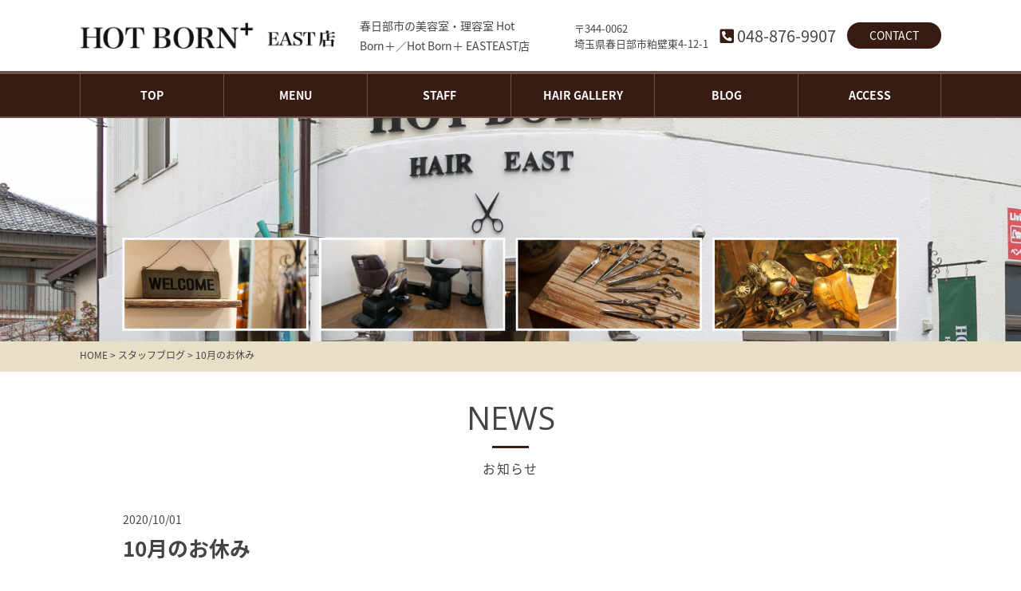

--- FILE ---
content_type: text/html; charset=UTF-8
request_url: https://hotborn-plus.com/10%E6%9C%88%E3%81%AE%E3%81%8A%E4%BC%91%E3%81%BF/
body_size: 7345
content:
<!DOCTYPE html>
<html dir="ltr" lang="ja">
<head>
<meta charset="UTF-8">
<meta name="viewport" content="width=device-width, user-scalable=yes, maximum-scale=1.0, minimum-scale=1.0">
<meta name="format-detection" content="telephone=no">

<link rel="icon" type="image/vnd.microsoft.icon" href="https://hotborn-plus.com/wp-content/themes/sk/assets/images/common/favicon.ico">
<link rel="apple-touch-icon" href="https://hotborn-plus.com/wp-content/themes/sk/assets/images/common/touchicon.png">
<link rel="stylesheet" href="https://hotborn-plus.com/wp-content/themes/sk/assets/css/base.css">
<link rel="stylesheet" href="https://hotborn-plus.com/wp-content/themes/sk/assets/css/layout.css">
<link rel="stylesheet" href="https://hotborn-plus.com/wp-content/themes/sk/assets/css/lightbox.css">
<title>10月のお休み | 春日部で、美容室 理容室 Hot Born+ - HotBorn+EAST店</title>

		<!-- All in One SEO 4.9.1.1 - aioseo.com -->
	<meta name="description" content="10月のお休み 5日(月） 12日(月）13日(火） 19日(月）20日(火） 26日(月） です。 お待ちし" />
	<meta name="robots" content="max-image-preview:large" />
	<meta name="author" content="hotborn"/>
	<link rel="canonical" href="https://hotborn-plus.com/10%e6%9c%88%e3%81%ae%e3%81%8a%e4%bc%91%e3%81%bf/" />
	<meta name="generator" content="All in One SEO (AIOSEO) 4.9.1.1" />
		<script type="application/ld+json" class="aioseo-schema">
			{"@context":"https:\/\/schema.org","@graph":[{"@type":"Article","@id":"https:\/\/hotborn-plus.com\/10%e6%9c%88%e3%81%ae%e3%81%8a%e4%bc%91%e3%81%bf\/#article","name":"10\u6708\u306e\u304a\u4f11\u307f | \u6625\u65e5\u90e8\u3067\u3001\u7f8e\u5bb9\u5ba4 \u7406\u5bb9\u5ba4 Hot Born+ - HotBorn+EAST\u5e97","headline":"10\u6708\u306e\u304a\u4f11\u307f","author":{"@id":"https:\/\/hotborn-plus.com\/author\/hotborn\/#author"},"publisher":{"@id":"https:\/\/hotborn-plus.com\/#organization"},"datePublished":"2020-10-01T20:03:05+09:00","dateModified":"2020-10-01T20:03:05+09:00","inLanguage":"ja","mainEntityOfPage":{"@id":"https:\/\/hotborn-plus.com\/10%e6%9c%88%e3%81%ae%e3%81%8a%e4%bc%91%e3%81%bf\/#webpage"},"isPartOf":{"@id":"https:\/\/hotborn-plus.com\/10%e6%9c%88%e3%81%ae%e3%81%8a%e4%bc%91%e3%81%bf\/#webpage"},"articleSection":"\u30b9\u30bf\u30c3\u30d5\u30d6\u30ed\u30b0, \u30cb\u30e5\u30fc\u30b9"},{"@type":"BreadcrumbList","@id":"https:\/\/hotborn-plus.com\/10%e6%9c%88%e3%81%ae%e3%81%8a%e4%bc%91%e3%81%bf\/#breadcrumblist","itemListElement":[{"@type":"ListItem","@id":"https:\/\/hotborn-plus.com#listItem","position":1,"name":"\u30db\u30fc\u30e0","item":"https:\/\/hotborn-plus.com","nextItem":{"@type":"ListItem","@id":"https:\/\/hotborn-plus.com\/category\/blog\/#listItem","name":"\u30b9\u30bf\u30c3\u30d5\u30d6\u30ed\u30b0"}},{"@type":"ListItem","@id":"https:\/\/hotborn-plus.com\/category\/blog\/#listItem","position":2,"name":"\u30b9\u30bf\u30c3\u30d5\u30d6\u30ed\u30b0","item":"https:\/\/hotborn-plus.com\/category\/blog\/","nextItem":{"@type":"ListItem","@id":"https:\/\/hotborn-plus.com\/10%e6%9c%88%e3%81%ae%e3%81%8a%e4%bc%91%e3%81%bf\/#listItem","name":"10\u6708\u306e\u304a\u4f11\u307f"},"previousItem":{"@type":"ListItem","@id":"https:\/\/hotborn-plus.com#listItem","name":"\u30db\u30fc\u30e0"}},{"@type":"ListItem","@id":"https:\/\/hotborn-plus.com\/10%e6%9c%88%e3%81%ae%e3%81%8a%e4%bc%91%e3%81%bf\/#listItem","position":3,"name":"10\u6708\u306e\u304a\u4f11\u307f","previousItem":{"@type":"ListItem","@id":"https:\/\/hotborn-plus.com\/category\/blog\/#listItem","name":"\u30b9\u30bf\u30c3\u30d5\u30d6\u30ed\u30b0"}}]},{"@type":"Organization","@id":"https:\/\/hotborn-plus.com\/#organization","name":"\u6625\u65e5\u90e8\u3067\u3001\u7f8e\u5bb9\u5ba4 \u7406\u5bb9\u5ba4 Hot Born+ - HotBorn+EAST\u5e97","description":"\u6625\u65e5\u90e8\u5e02\u4e0a\u86ed\u7530\u3067\u7f8e\u5bb9\u5ba4\u3001\u7406\u5bb9\u5ba4\u3092\u304a\u63a2\u3057\u306e\u65b9\u306f\u3001Hot Born+\uff08\u30db\u30c3\u30c8\u30dc\u30fc\u30f3\u30d7\u30e9\u30b9\uff09\u306b\u304a\u8d8a\u3057\u4e0b\u3055\u3044\u3002\u9ad8\u3044\u6280\u8853\u3067\u304a\u5ba2\u69d8\u306b\u5408\u3063\u305f\u30ab\u30c3\u30c8\u3001\u30c8\u30ea\u30fc\u30c8\u30e1\u30f3\u30c8\u3001\u30a8\u30af\u30b9\u30c6\u306a\u3069\u3067\u3054\u8981\u671b\u306b\u304a\u5fdc\u3048\u3057\u307e\u3059\u3002\u304a\u5ba2\u69d8\u304c\u3001\u3088\u308a\u201c\u30ab\u30c3\u30b3\u826f\u304f\u201d\u305d\u3057\u3066\u3088\u308a\u201c\u7f8e\u3057\u304f\u201d\u7537\u6027\u3001\u5973\u6027\u3069\u3061\u3089\u306b\u3082\u559c\u3093\u3067\u9802\u3051\u308b\u304a\u5e97\u3092\u76ee\u6307\u3057\u65e5\u3005\u52aa\u529b\u3057\u3066\u3044\u307e\u3059\u3002","url":"https:\/\/hotborn-plus.com\/"},{"@type":"Person","@id":"https:\/\/hotborn-plus.com\/author\/hotborn\/#author","url":"https:\/\/hotborn-plus.com\/author\/hotborn\/","name":"hotborn","image":{"@type":"ImageObject","@id":"https:\/\/hotborn-plus.com\/10%e6%9c%88%e3%81%ae%e3%81%8a%e4%bc%91%e3%81%bf\/#authorImage","url":"https:\/\/secure.gravatar.com\/avatar\/50b9cc1fb0d185156ca4aa1ed5eac70b82617c51200cd204e6664b06807c65b8?s=96&d=mm&r=g","width":96,"height":96,"caption":"hotborn"}},{"@type":"WebPage","@id":"https:\/\/hotborn-plus.com\/10%e6%9c%88%e3%81%ae%e3%81%8a%e4%bc%91%e3%81%bf\/#webpage","url":"https:\/\/hotborn-plus.com\/10%e6%9c%88%e3%81%ae%e3%81%8a%e4%bc%91%e3%81%bf\/","name":"10\u6708\u306e\u304a\u4f11\u307f | \u6625\u65e5\u90e8\u3067\u3001\u7f8e\u5bb9\u5ba4 \u7406\u5bb9\u5ba4 Hot Born+ - HotBorn+EAST\u5e97","description":"10\u6708\u306e\u304a\u4f11\u307f 5\u65e5(\u6708\uff09 12\u65e5(\u6708\uff0913\u65e5(\u706b\uff09 19\u65e5(\u6708\uff0920\u65e5(\u706b\uff09 26\u65e5(\u6708\uff09 \u3067\u3059\u3002 \u304a\u5f85\u3061\u3057","inLanguage":"ja","isPartOf":{"@id":"https:\/\/hotborn-plus.com\/#website"},"breadcrumb":{"@id":"https:\/\/hotborn-plus.com\/10%e6%9c%88%e3%81%ae%e3%81%8a%e4%bc%91%e3%81%bf\/#breadcrumblist"},"author":{"@id":"https:\/\/hotborn-plus.com\/author\/hotborn\/#author"},"creator":{"@id":"https:\/\/hotborn-plus.com\/author\/hotborn\/#author"},"datePublished":"2020-10-01T20:03:05+09:00","dateModified":"2020-10-01T20:03:05+09:00"},{"@type":"WebSite","@id":"https:\/\/hotborn-plus.com\/#website","url":"https:\/\/hotborn-plus.com\/","name":"\u6625\u65e5\u90e8\u3067\u3001\u7f8e\u5bb9\u5ba4\u3000 \u7406\u5bb9\u5ba4 Hot Born+ - HotBorn+EAST\u5e97","description":"\u6625\u65e5\u90e8\u5e02\u4e0a\u86ed\u7530\u3067\u7f8e\u5bb9\u5ba4\u3001\u7406\u5bb9\u5ba4\u3092\u304a\u63a2\u3057\u306e\u65b9\u306f\u3001Hot Born+\uff08\u30db\u30c3\u30c8\u30dc\u30fc\u30f3\u30d7\u30e9\u30b9\uff09\u306b\u304a\u8d8a\u3057\u4e0b\u3055\u3044\u3002\u9ad8\u3044\u6280\u8853\u3067\u304a\u5ba2\u69d8\u306b\u5408\u3063\u305f\u30ab\u30c3\u30c8\u3001\u30c8\u30ea\u30fc\u30c8\u30e1\u30f3\u30c8\u3001\u30a8\u30af\u30b9\u30c6\u306a\u3069\u3067\u3054\u8981\u671b\u306b\u304a\u5fdc\u3048\u3057\u307e\u3059\u3002\u304a\u5ba2\u69d8\u304c\u3001\u3088\u308a\u201c\u30ab\u30c3\u30b3\u826f\u304f\u201d\u305d\u3057\u3066\u3088\u308a\u201c\u7f8e\u3057\u304f\u201d\u7537\u6027\u3001\u5973\u6027\u3069\u3061\u3089\u306b\u3082\u559c\u3093\u3067\u9802\u3051\u308b\u304a\u5e97\u3092\u76ee\u6307\u3057\u65e5\u3005\u52aa\u529b\u3057\u3066\u3044\u307e\u3059\u3002","inLanguage":"ja","publisher":{"@id":"https:\/\/hotborn-plus.com\/#organization"}}]}
		</script>
		<!-- All in One SEO -->

<link rel="alternate" title="oEmbed (JSON)" type="application/json+oembed" href="https://hotborn-plus.com/wp-json/oembed/1.0/embed?url=https%3A%2F%2Fhotborn-plus.com%2F10%25e6%259c%2588%25e3%2581%25ae%25e3%2581%258a%25e4%25bc%2591%25e3%2581%25bf%2F" />
<link rel="alternate" title="oEmbed (XML)" type="text/xml+oembed" href="https://hotborn-plus.com/wp-json/oembed/1.0/embed?url=https%3A%2F%2Fhotborn-plus.com%2F10%25e6%259c%2588%25e3%2581%25ae%25e3%2581%258a%25e4%25bc%2591%25e3%2581%25bf%2F&#038;format=xml" />
<style id='wp-img-auto-sizes-contain-inline-css' type='text/css'>
img:is([sizes=auto i],[sizes^="auto," i]){contain-intrinsic-size:3000px 1500px}
/*# sourceURL=wp-img-auto-sizes-contain-inline-css */
</style>
<style id='wp-block-library-inline-css' type='text/css'>
:root{--wp-block-synced-color:#7a00df;--wp-block-synced-color--rgb:122,0,223;--wp-bound-block-color:var(--wp-block-synced-color);--wp-editor-canvas-background:#ddd;--wp-admin-theme-color:#007cba;--wp-admin-theme-color--rgb:0,124,186;--wp-admin-theme-color-darker-10:#006ba1;--wp-admin-theme-color-darker-10--rgb:0,107,160.5;--wp-admin-theme-color-darker-20:#005a87;--wp-admin-theme-color-darker-20--rgb:0,90,135;--wp-admin-border-width-focus:2px}@media (min-resolution:192dpi){:root{--wp-admin-border-width-focus:1.5px}}.wp-element-button{cursor:pointer}:root .has-very-light-gray-background-color{background-color:#eee}:root .has-very-dark-gray-background-color{background-color:#313131}:root .has-very-light-gray-color{color:#eee}:root .has-very-dark-gray-color{color:#313131}:root .has-vivid-green-cyan-to-vivid-cyan-blue-gradient-background{background:linear-gradient(135deg,#00d084,#0693e3)}:root .has-purple-crush-gradient-background{background:linear-gradient(135deg,#34e2e4,#4721fb 50%,#ab1dfe)}:root .has-hazy-dawn-gradient-background{background:linear-gradient(135deg,#faaca8,#dad0ec)}:root .has-subdued-olive-gradient-background{background:linear-gradient(135deg,#fafae1,#67a671)}:root .has-atomic-cream-gradient-background{background:linear-gradient(135deg,#fdd79a,#004a59)}:root .has-nightshade-gradient-background{background:linear-gradient(135deg,#330968,#31cdcf)}:root .has-midnight-gradient-background{background:linear-gradient(135deg,#020381,#2874fc)}:root{--wp--preset--font-size--normal:16px;--wp--preset--font-size--huge:42px}.has-regular-font-size{font-size:1em}.has-larger-font-size{font-size:2.625em}.has-normal-font-size{font-size:var(--wp--preset--font-size--normal)}.has-huge-font-size{font-size:var(--wp--preset--font-size--huge)}.has-text-align-center{text-align:center}.has-text-align-left{text-align:left}.has-text-align-right{text-align:right}.has-fit-text{white-space:nowrap!important}#end-resizable-editor-section{display:none}.aligncenter{clear:both}.items-justified-left{justify-content:flex-start}.items-justified-center{justify-content:center}.items-justified-right{justify-content:flex-end}.items-justified-space-between{justify-content:space-between}.screen-reader-text{border:0;clip-path:inset(50%);height:1px;margin:-1px;overflow:hidden;padding:0;position:absolute;width:1px;word-wrap:normal!important}.screen-reader-text:focus{background-color:#ddd;clip-path:none;color:#444;display:block;font-size:1em;height:auto;left:5px;line-height:normal;padding:15px 23px 14px;text-decoration:none;top:5px;width:auto;z-index:100000}html :where(.has-border-color){border-style:solid}html :where([style*=border-top-color]){border-top-style:solid}html :where([style*=border-right-color]){border-right-style:solid}html :where([style*=border-bottom-color]){border-bottom-style:solid}html :where([style*=border-left-color]){border-left-style:solid}html :where([style*=border-width]){border-style:solid}html :where([style*=border-top-width]){border-top-style:solid}html :where([style*=border-right-width]){border-right-style:solid}html :where([style*=border-bottom-width]){border-bottom-style:solid}html :where([style*=border-left-width]){border-left-style:solid}html :where(img[class*=wp-image-]){height:auto;max-width:100%}:where(figure){margin:0 0 1em}html :where(.is-position-sticky){--wp-admin--admin-bar--position-offset:var(--wp-admin--admin-bar--height,0px)}@media screen and (max-width:600px){html :where(.is-position-sticky){--wp-admin--admin-bar--position-offset:0px}}

/*# sourceURL=wp-block-library-inline-css */
</style><style id='global-styles-inline-css' type='text/css'>
:root{--wp--preset--aspect-ratio--square: 1;--wp--preset--aspect-ratio--4-3: 4/3;--wp--preset--aspect-ratio--3-4: 3/4;--wp--preset--aspect-ratio--3-2: 3/2;--wp--preset--aspect-ratio--2-3: 2/3;--wp--preset--aspect-ratio--16-9: 16/9;--wp--preset--aspect-ratio--9-16: 9/16;--wp--preset--color--black: #000000;--wp--preset--color--cyan-bluish-gray: #abb8c3;--wp--preset--color--white: #ffffff;--wp--preset--color--pale-pink: #f78da7;--wp--preset--color--vivid-red: #cf2e2e;--wp--preset--color--luminous-vivid-orange: #ff6900;--wp--preset--color--luminous-vivid-amber: #fcb900;--wp--preset--color--light-green-cyan: #7bdcb5;--wp--preset--color--vivid-green-cyan: #00d084;--wp--preset--color--pale-cyan-blue: #8ed1fc;--wp--preset--color--vivid-cyan-blue: #0693e3;--wp--preset--color--vivid-purple: #9b51e0;--wp--preset--gradient--vivid-cyan-blue-to-vivid-purple: linear-gradient(135deg,rgb(6,147,227) 0%,rgb(155,81,224) 100%);--wp--preset--gradient--light-green-cyan-to-vivid-green-cyan: linear-gradient(135deg,rgb(122,220,180) 0%,rgb(0,208,130) 100%);--wp--preset--gradient--luminous-vivid-amber-to-luminous-vivid-orange: linear-gradient(135deg,rgb(252,185,0) 0%,rgb(255,105,0) 100%);--wp--preset--gradient--luminous-vivid-orange-to-vivid-red: linear-gradient(135deg,rgb(255,105,0) 0%,rgb(207,46,46) 100%);--wp--preset--gradient--very-light-gray-to-cyan-bluish-gray: linear-gradient(135deg,rgb(238,238,238) 0%,rgb(169,184,195) 100%);--wp--preset--gradient--cool-to-warm-spectrum: linear-gradient(135deg,rgb(74,234,220) 0%,rgb(151,120,209) 20%,rgb(207,42,186) 40%,rgb(238,44,130) 60%,rgb(251,105,98) 80%,rgb(254,248,76) 100%);--wp--preset--gradient--blush-light-purple: linear-gradient(135deg,rgb(255,206,236) 0%,rgb(152,150,240) 100%);--wp--preset--gradient--blush-bordeaux: linear-gradient(135deg,rgb(254,205,165) 0%,rgb(254,45,45) 50%,rgb(107,0,62) 100%);--wp--preset--gradient--luminous-dusk: linear-gradient(135deg,rgb(255,203,112) 0%,rgb(199,81,192) 50%,rgb(65,88,208) 100%);--wp--preset--gradient--pale-ocean: linear-gradient(135deg,rgb(255,245,203) 0%,rgb(182,227,212) 50%,rgb(51,167,181) 100%);--wp--preset--gradient--electric-grass: linear-gradient(135deg,rgb(202,248,128) 0%,rgb(113,206,126) 100%);--wp--preset--gradient--midnight: linear-gradient(135deg,rgb(2,3,129) 0%,rgb(40,116,252) 100%);--wp--preset--font-size--small: 13px;--wp--preset--font-size--medium: 20px;--wp--preset--font-size--large: 36px;--wp--preset--font-size--x-large: 42px;--wp--preset--spacing--20: 0.44rem;--wp--preset--spacing--30: 0.67rem;--wp--preset--spacing--40: 1rem;--wp--preset--spacing--50: 1.5rem;--wp--preset--spacing--60: 2.25rem;--wp--preset--spacing--70: 3.38rem;--wp--preset--spacing--80: 5.06rem;--wp--preset--shadow--natural: 6px 6px 9px rgba(0, 0, 0, 0.2);--wp--preset--shadow--deep: 12px 12px 50px rgba(0, 0, 0, 0.4);--wp--preset--shadow--sharp: 6px 6px 0px rgba(0, 0, 0, 0.2);--wp--preset--shadow--outlined: 6px 6px 0px -3px rgb(255, 255, 255), 6px 6px rgb(0, 0, 0);--wp--preset--shadow--crisp: 6px 6px 0px rgb(0, 0, 0);}:where(.is-layout-flex){gap: 0.5em;}:where(.is-layout-grid){gap: 0.5em;}body .is-layout-flex{display: flex;}.is-layout-flex{flex-wrap: wrap;align-items: center;}.is-layout-flex > :is(*, div){margin: 0;}body .is-layout-grid{display: grid;}.is-layout-grid > :is(*, div){margin: 0;}:where(.wp-block-columns.is-layout-flex){gap: 2em;}:where(.wp-block-columns.is-layout-grid){gap: 2em;}:where(.wp-block-post-template.is-layout-flex){gap: 1.25em;}:where(.wp-block-post-template.is-layout-grid){gap: 1.25em;}.has-black-color{color: var(--wp--preset--color--black) !important;}.has-cyan-bluish-gray-color{color: var(--wp--preset--color--cyan-bluish-gray) !important;}.has-white-color{color: var(--wp--preset--color--white) !important;}.has-pale-pink-color{color: var(--wp--preset--color--pale-pink) !important;}.has-vivid-red-color{color: var(--wp--preset--color--vivid-red) !important;}.has-luminous-vivid-orange-color{color: var(--wp--preset--color--luminous-vivid-orange) !important;}.has-luminous-vivid-amber-color{color: var(--wp--preset--color--luminous-vivid-amber) !important;}.has-light-green-cyan-color{color: var(--wp--preset--color--light-green-cyan) !important;}.has-vivid-green-cyan-color{color: var(--wp--preset--color--vivid-green-cyan) !important;}.has-pale-cyan-blue-color{color: var(--wp--preset--color--pale-cyan-blue) !important;}.has-vivid-cyan-blue-color{color: var(--wp--preset--color--vivid-cyan-blue) !important;}.has-vivid-purple-color{color: var(--wp--preset--color--vivid-purple) !important;}.has-black-background-color{background-color: var(--wp--preset--color--black) !important;}.has-cyan-bluish-gray-background-color{background-color: var(--wp--preset--color--cyan-bluish-gray) !important;}.has-white-background-color{background-color: var(--wp--preset--color--white) !important;}.has-pale-pink-background-color{background-color: var(--wp--preset--color--pale-pink) !important;}.has-vivid-red-background-color{background-color: var(--wp--preset--color--vivid-red) !important;}.has-luminous-vivid-orange-background-color{background-color: var(--wp--preset--color--luminous-vivid-orange) !important;}.has-luminous-vivid-amber-background-color{background-color: var(--wp--preset--color--luminous-vivid-amber) !important;}.has-light-green-cyan-background-color{background-color: var(--wp--preset--color--light-green-cyan) !important;}.has-vivid-green-cyan-background-color{background-color: var(--wp--preset--color--vivid-green-cyan) !important;}.has-pale-cyan-blue-background-color{background-color: var(--wp--preset--color--pale-cyan-blue) !important;}.has-vivid-cyan-blue-background-color{background-color: var(--wp--preset--color--vivid-cyan-blue) !important;}.has-vivid-purple-background-color{background-color: var(--wp--preset--color--vivid-purple) !important;}.has-black-border-color{border-color: var(--wp--preset--color--black) !important;}.has-cyan-bluish-gray-border-color{border-color: var(--wp--preset--color--cyan-bluish-gray) !important;}.has-white-border-color{border-color: var(--wp--preset--color--white) !important;}.has-pale-pink-border-color{border-color: var(--wp--preset--color--pale-pink) !important;}.has-vivid-red-border-color{border-color: var(--wp--preset--color--vivid-red) !important;}.has-luminous-vivid-orange-border-color{border-color: var(--wp--preset--color--luminous-vivid-orange) !important;}.has-luminous-vivid-amber-border-color{border-color: var(--wp--preset--color--luminous-vivid-amber) !important;}.has-light-green-cyan-border-color{border-color: var(--wp--preset--color--light-green-cyan) !important;}.has-vivid-green-cyan-border-color{border-color: var(--wp--preset--color--vivid-green-cyan) !important;}.has-pale-cyan-blue-border-color{border-color: var(--wp--preset--color--pale-cyan-blue) !important;}.has-vivid-cyan-blue-border-color{border-color: var(--wp--preset--color--vivid-cyan-blue) !important;}.has-vivid-purple-border-color{border-color: var(--wp--preset--color--vivid-purple) !important;}.has-vivid-cyan-blue-to-vivid-purple-gradient-background{background: var(--wp--preset--gradient--vivid-cyan-blue-to-vivid-purple) !important;}.has-light-green-cyan-to-vivid-green-cyan-gradient-background{background: var(--wp--preset--gradient--light-green-cyan-to-vivid-green-cyan) !important;}.has-luminous-vivid-amber-to-luminous-vivid-orange-gradient-background{background: var(--wp--preset--gradient--luminous-vivid-amber-to-luminous-vivid-orange) !important;}.has-luminous-vivid-orange-to-vivid-red-gradient-background{background: var(--wp--preset--gradient--luminous-vivid-orange-to-vivid-red) !important;}.has-very-light-gray-to-cyan-bluish-gray-gradient-background{background: var(--wp--preset--gradient--very-light-gray-to-cyan-bluish-gray) !important;}.has-cool-to-warm-spectrum-gradient-background{background: var(--wp--preset--gradient--cool-to-warm-spectrum) !important;}.has-blush-light-purple-gradient-background{background: var(--wp--preset--gradient--blush-light-purple) !important;}.has-blush-bordeaux-gradient-background{background: var(--wp--preset--gradient--blush-bordeaux) !important;}.has-luminous-dusk-gradient-background{background: var(--wp--preset--gradient--luminous-dusk) !important;}.has-pale-ocean-gradient-background{background: var(--wp--preset--gradient--pale-ocean) !important;}.has-electric-grass-gradient-background{background: var(--wp--preset--gradient--electric-grass) !important;}.has-midnight-gradient-background{background: var(--wp--preset--gradient--midnight) !important;}.has-small-font-size{font-size: var(--wp--preset--font-size--small) !important;}.has-medium-font-size{font-size: var(--wp--preset--font-size--medium) !important;}.has-large-font-size{font-size: var(--wp--preset--font-size--large) !important;}.has-x-large-font-size{font-size: var(--wp--preset--font-size--x-large) !important;}
/*# sourceURL=global-styles-inline-css */
</style>

<style id='classic-theme-styles-inline-css' type='text/css'>
/*! This file is auto-generated */
.wp-block-button__link{color:#fff;background-color:#32373c;border-radius:9999px;box-shadow:none;text-decoration:none;padding:calc(.667em + 2px) calc(1.333em + 2px);font-size:1.125em}.wp-block-file__button{background:#32373c;color:#fff;text-decoration:none}
/*# sourceURL=/wp-includes/css/classic-themes.min.css */
</style>
<link rel="https://api.w.org/" href="https://hotborn-plus.com/wp-json/" /><link rel="alternate" title="JSON" type="application/json" href="https://hotborn-plus.com/wp-json/wp/v2/posts/697" /><link rel="apple-touch-icon" sizes="144x144" href="/wp-content/uploads/fbrfg/apple-touch-icon.png">
<link rel="icon" type="image/png" sizes="32x32" href="/wp-content/uploads/fbrfg/favicon-32x32.png">
<link rel="icon" type="image/png" sizes="16x16" href="/wp-content/uploads/fbrfg/favicon-16x16.png">
<link rel="manifest" href="/wp-content/uploads/fbrfg/site.webmanifest">
<link rel="mask-icon" href="/wp-content/uploads/fbrfg/safari-pinned-tab.svg" color="#5bbad5">
<link rel="shortcut icon" href="/wp-content/uploads/fbrfg/favicon.ico">
<meta name="msapplication-TileColor" content="#da532c">
<meta name="msapplication-config" content="/wp-content/uploads/fbrfg/browserconfig.xml">
<meta name="theme-color" content="#ffffff"></head>
<body id="Top" class="wp-singular post-template-default single single-post postid-697 single-format-standard wp-theme-sk">
<div class="wrapper">

<header class="cmn-header">
  <div class="header-contents flexbox layout-type01">
    <div class="header-logo"><a href="https://hotborn-plus.com/" title="春日部で、美容室 理容室 Hot Born+ &#8211; HotBorn+EAST店" rel="home"><img src="https://hotborn-plus.com/wp-content/themes/sk/assets/images/common/logo.png" alt="春日部で、美容室　 理容室 Hot Born+ - HotBorn+EAST店"></a></div>
    <h1 class="header-lead">春日部市の美容室・理容室 Hot Born＋／Hot Born＋ EASTEAST店</h1>
    <div class="header-info">
      <p class="info-address">
        〒344-0062<br>
        埼玉県春日部市粕壁東4-12-1
      </p>
    </div>
    <div class="header-tel">
      <p class="info-tel"><i class="fas fa-phone-square"></i> <a href="tel:048-876-9907">048-876-9907</a></p>
    </div>
    <div class="header-contact">
      <a href="https://hotborn-plus.com/info/" class="btn-type01">CONTACT</a>
    </div>
  <!-- /.header-contents --></div>
  <nav class="gnav">
    <div class="gnav-toggle js-gnav-trigger">
      <div class="gnav-toggle-icon">
        <div><span></span><span></span><span></span></div>
        <p class="txt"><i class="fas fa-bars"></i>メニュー</p>
      </div>
    </div>
    <ul class="gnav-list flexbox">
      <li class="gnav-item gnav-item01">
        <a href="https://hotborn-plus.com/" class="gnav-link">TOP</a>
      </li>
      <li class="gnav-item gnav-item02 has-child">
        <a href="javascript:void(0);" class="gnav-link">MENU</a>
        <ul class="gnav-child">
          <li><a href="https://hotborn-plus.com/mens/">メンズ</a></li>
          <li><a href="https://hotborn-plus.com/ladies/">レディース</a></li>
          <li><a href="https://hotborn-plus.com/shaving/">レディースシェーピング</a></li>
          <li><a href="https://hotborn-plus.com/visit-cut/">訪問カット</a></li>
        </ul>
      </li>
      <li class="gnav-item gnav-item03">
        <a href="https://hotborn-plus.com/staff/" class="gnav-link">STAFF</a>
      </li>
      <li class="gnav-item gnav-item04">
        <a href="https://hotborn-plus.com/gallery/" class="gnav-link">HAIR GALLERY</a>
      </li>
      <li class="gnav-item gnav-item05">
        <a href="https://hotborn-plus.com/category/blog/" class="gnav-link">BLOG</a>
      </li>
      <li class="gnav-item gnav-item06">
        <a href="https://hotborn-plus.com/access/" class="gnav-link">ACCESS</a>
      </li>
    </ul>
  </nav>
</header>
<main class="cmn-main cmn-main-page">

<div class="cmn-pagetitle">
<!-- / .cmn-pagetitle --></div>

<div class="cmn-breadcrumb">
  <div class="layout-type01" itemscope itemtype="http://data-vocabulary.org/Breadcrumb">
    <!-- Breadcrumb NavXT 7.5.0 -->
<span property="itemListElement" typeof="ListItem"><a property="item" typeof="WebPage" title="Go to 春日部で、美容室 理容室 Hot Born+ - HotBorn+EAST店." href="https://hotborn-plus.com" class="home"><span property="name">HOME</span></a><meta property="position" content="1"></span> &gt; <span property="itemListElement" typeof="ListItem"><a property="item" typeof="WebPage" title="Go to the スタッフブログ category archives." href="https://hotborn-plus.com/category/blog/" class="taxonomy category"><span property="name">スタッフブログ</span></a><meta property="position" content="2"></span> &gt; <span property="itemListElement" typeof="ListItem"><span property="name">10月のお休み</span><meta property="position" content="3"></span>  </div>
<!-- / .cmn-breadcrumb --></div>

<div class="pagetitle title-type04 mb40">
  <p class="ttl-en">NEWS</p>
  <h2 class="ttl-ja">お知らせ</h2>
</div>

<section class="page-section">
  <div class="section-inner layout-type01">
        <article class="article-type01" id="post-697">
      <header class="article-header">
        <p class="date"><time datetime="2020-10-01">2020/10/01</time></p>
        <h2 class="article-title title-type03">10月のお休み</h2>
      </header>
            <div class="article-contents">
        <p>10月のお休み</p>
<p>5日(月）</p>
<p>12日(月）13日(火）</p>
<p>19日(月）20日(火）</p>
<p>26日(月）</p>
<p>です。</p>
<p>お待ちしてます！！</p>      </div>
    </article>
        <div class="clearfix"></div>
    <div class="pager pager-type02">
      <ul>
        <li class="prev"><a href="https://hotborn-plus.com/9%e6%9c%88%e3%81%ae%e3%81%8a%e4%bc%91%e3%81%bf/" rel="prev">&laquo; 前の記事</a></li>
                  <li class="all"><a href="https://hotborn-plus.com/category/news/">一覧へ</a></li>
                <li class="next"><a href="https://hotborn-plus.com/11%e6%9c%88%e3%81%ae%e3%81%8a%e4%bc%91%e3%81%bf/" rel="next">次の記事 &raquo;</a></li>
      </ul>
    </div>
      </div>
</section>

</main>

<footer class="cmn-footer">
  <div class="btn-pagetop"><a href="#Top" class="scroll"><i class="fas fa-angle-up"></i></a></div>
  <div class="footer-contents layout-type01 flexbox">
    <div class="footer-info">
      <div class="footer-logo">
        <a href="https://hotborn-plus.com/" title="春日部で、美容室 理容室 Hot Born+ &#8211; HotBorn+EAST店" rel="home"><img src="https://hotborn-plus.com/wp-content/themes/sk/assets/images/common/logo.png" alt="春日部で、美容室　 理容室 Hot Born+ - HotBorn+EAST店"></a>
      </div>
      <p class="txt02">
        〒344-0062　<br class="disp-tab">埼玉県春日部市粕壁東4-12-1<br>【平日】10：00～20：00 ／ 【土・日・祝】9：00～19：00<br>定休日：毎週月曜日／第2・3月火曜日
      </p>
      <p class="txt04"><i class="fas fa-phone-square"></i> <a href="tel:048-876-9907">048-876-9907</a></p>      
    </div>
    <div class="footer-map">
      <iframe src="https://www.google.com/maps/embed?pb=!1m14!1m8!1m3!1d103317.42249250489!2d139.76295200000004!3d35.979506!3m2!1i1024!2i768!4f1.1!3m3!1m2!1s0x6018b9529c1d00b5%3A0x4f920621dd430756!2z5pel5pys44CB44CSMzQ0LTAwNjIg5Z-8546J55yM5pil5pel6YOo5biC57KV5aOB5p2x77yU5LiB55uu77yR77yS4oiS77yR!5e0!3m2!1sja!2sus!4v1574312163421!5m2!1sja!2sus" width="100%" height="250" frameborder="0" style="border:0;" allowfullscreen=""></iframe>
      <!-- <a href="" target="_blank">
        <div class="map-icon"><i class="fas fa-map-marker-alt"></i></div>
        <p class="map-text">Google Maps</p>
      </a> -->
    </div>
  <!-- /.footer-contents --></div>
  <div class="footer-menu layout-type01 flexbox">
    <ul class="ft-suvnav">
      <li><a href="https://hotborn-plus.com/privacy/">プライバシーポリシー</a></li>
      <li><a href="https://hotborn-plus.com/sitemap/">サイトマップ</a></li>
    </ul>
  <!-- /.footer-menu --></div>
  <div class="footer-copyright">
    <p>&copy; 2026 HOT BORN+ EAST店 All rights reserved.</p>
  <!-- /.footer-copyright --></div>

  <div class="sp-footer-menu">
    <ul class="menu-list flexbox">
      <li class="menu-item js-gnav-trigger"><span><i class="fas fa-bars"></i>メニュー</span></li>
      <li class="menu-item"><a href="https://hotborn-plus.com/access/"><i class="far fa-building"></i>アクセス</a></li>
      <li class="menu-item"><a href="https://hotborn-plus.com/gallery/"><i class="fas fa-edit"></i>ギャラリー</a></li>
      <li class="menu-item"><a href="https://hotborn-plus.com/info/"><i class="far fa-envelope"></i>お問い合わせ</a></li>
    </ul>
  <!-- /.sp-footer-menu --></div>

</footer>


<!-- /.wrapper --></div>

<script src="//ajax.googleapis.com/ajax/libs/jquery/2.2.4/jquery.min.js"></script>
<script>window.jQuery || document.write('<script src="https://hotborn-plus.com/wp-content/themes/sk/assets/js/lib/jquery.js"><\/script>')</script>
<script src="https://hotborn-plus.com/wp-content/themes/sk/assets/js/lib/jquery.slick.min.js"></script>
<script src="https://hotborn-plus.com/wp-content/themes/sk/assets/js/lib/lightbox.min.js"></script>
<script src="https://hotborn-plus.com/wp-content/themes/sk/assets/js/script.js"></script>

<script type="speculationrules">
{"prefetch":[{"source":"document","where":{"and":[{"href_matches":"/*"},{"not":{"href_matches":["/wp-*.php","/wp-admin/*","/wp-content/uploads/*","/wp-content/*","/wp-content/plugins/*","/wp-content/themes/sk/*","/*\\?(.+)"]}},{"not":{"selector_matches":"a[rel~=\"nofollow\"]"}},{"not":{"selector_matches":".no-prefetch, .no-prefetch a"}}]},"eagerness":"conservative"}]}
</script>
<script type="module"  src="https://hotborn-plus.com/wp-content/plugins/all-in-one-seo-pack/dist/Lite/assets/table-of-contents.95d0dfce.js?ver=4.9.1.1" id="aioseo/js/src/vue/standalone/blocks/table-of-contents/frontend.js-js"></script>
</body>
</html>


--- FILE ---
content_type: text/css
request_url: https://hotborn-plus.com/wp-content/themes/sk/assets/css/layout.css
body_size: 6147
content:
@charset "UTF-8";
@import url(//use.fontawesome.com/releases/v5.0.6/css/all.css);
@import url(//fonts.googleapis.com/css?family=Open+Sans:400,600);
@import url(//fonts.googleapis.com/earlyaccess/notosansjapanese.css);
/*------------------------------------------
  Base Layout
------------------------------------------*/
html {
  font-size: 62.5%;
  overflow-y: scroll;
  -webkit-text-size-adjust: 100%;
      -ms-text-size-adjust: 100%;
}

body {
  font-family: "Noto Sans Japanese", "ヒラギノ角ゴ ProN W3", "Hiragino Kaku Gothic Pro", "メイリオ", "Meiryo", "MS PGothic", serif;
  font-size: 1.4em;
  background: #fff;
  color: #444;
  line-height: 1.8;
}

a {
  color: #444;
  text-decoration: none;
  transition: opacity .2s ease;
}
a:hover {
  opacity: .7;
  transition: opacity .2s ease;
}
a.link-tel {
  pointer-events: none;
}

img {
  max-width: 100%;
  height: auto;
  vertical-align: bottom;
}

.wrapper {
  min-height: 100vh;
  position: relative;
  overflow: hidden;
  box-sizing: border-box;
}

.disp-pc {
  display: block;
}

.disp-tab {
  display: none;
}

.disp-sp {
  display: none;
}

.fa-phone-square {
  transform: rotateY(180deg);
}

@media only screen and (max-width: 1024px) {
  .disp-tab {
    display: block;
  }
}

@media only screen and (max-width: 768px) {
  body {
    font-size: 1.4em;
  }
  .disp-pc {
    display: none;
  }
  .disp-sp {
    display: block;
  }
}

@media only screen and (max-width: 480px) {
  a.link-tel {
    pointer-events: auto;
  }
}

/*------------------------------------------
  parts
------------------------------------------*/
/*  layout
-------------------------*/
.layout-type01 {
  padding: 0 40px;
  max-width: 1080px;
  margin: auto;
}

.layout-type02 {
  padding: 0 40px;
  max-width: 840px;
  margin: auto;
}

/*  flexbox
-------------------------*/
.flexbox {
  display: -webkit-flex;
  display:    -moz-flex;
  display: -ms-flexbox;
  display:         flex;
  -ms-flex-pack: justify;
  -webkit-flex-wrap: wrap;
      -ms-flex-wrap: wrap;
          flex-wrap: wrap;
}
.flexthree::after{
  content:"";
  display: block;
  width:30%;
}

/*  title
-------------------------*/
.title-type01 {
  text-align: center;
  line-height: 1.5;
  position: relative;
  padding-top: 1.5em;
  margin-bottom: 2.5em;
}
.title-type01:before {
  content: "";
  width: 60px;
  height: 3px;
  background: #808080;
  position: absolute;
  top: 0;
  left: 50%;
  margin-left: -30px;
}
.title-type01 .ttl-en {
  font-size: 56px;
  font-size: 5.6rem;
  font-family: "Open Sans", sans-serif;
  font-weight: 900;
  color: #381b13;
  line-height: 1.1;
}
.title-type01 .ttl-ja {
  font-size: 18px;
  font-size: 1.8rem;
  color: #808080;
  margin-top: .5em;
}
.top-section04 .title-type01 .ttl-ja {
  color: #fff;
}
.top-section04 .title-type01::before {
  background: #fff;
}
.top-section04 a {
  color: #fff;
}

.title-type02 {
  font-size: 20px;
  font-size: 2rem;
  padding-bottom: .5em;
  border-bottom: 2px solid #c0c0c0;
  position: relative;
}
.title-type02:after {
  content: "";
  width: 32px;
  height: 2px;
  background: #381b13;
  position: absolute;
  left: 0;
  bottom: -2px;
}
.title-type02 .btn {
  position: absolute;
  right: 0;
  top: 0;
}
.title-type02 .price {
  position: absolute;
  right: 0;
  top: 0;
  color: #fff;
  font-weight: bold;
  background: #d9b57b;
  padding: 0 20px;
}

.title-type03 {
  font-weight: bold;
  font-size: 26px;
  font-size: 2.6rem;
}

.title-type04 {
  text-align: center;
  line-height: 1.5;
  position: relative;
}
.title-type04 .ttl-en {
  font-size: 40px;
  font-size: 4rem;
  font-family: "Open Sans", sans-serif;
  line-height: 1.1;
  position: relative;
  padding-bottom: .4em;
}
.title-type04 .ttl-en:after {
  content: "";
  width: 46px;
  height: 3px;
  background: #381b13;
  position: absolute;
  bottom: 0;
  left: 50%;
  margin-left: -23px;
}
.title-type04 .ttl-ja {
  font-size: 16px;
  font-size: 1.6rem;
  margin-top: .8em;
  letter-spacing: .08em;
}

.title-type05 {
  position: relative;
  color: #fff;
  border-bottom: 2px solid #381b13;
  font-size: 26px;
  font-size: 2.6rem;
  background: #381b13;
  padding: 5px 40px;
}
.title-type05:before {
  content: "";
  width: 4px;
  height: 20px;
  background: #fff;
  position: absolute;
  top: 50%;
  left: 20px;
  transform: translate(-50%, -50%);
}

.title-type06 {
  display: inline-block;
  color: #301209;
  border-bottom: 2px solid #301209;
  font-weight: bold;
  font-size: 20px;
  font-size: 2rem;
}

.title-type07 {
  display: block;
  color: #301209;
  font-size: 20px;
  font-size: 2rem;
}

.title-type08 {
  display: inline-block;
  color: #666;
  border: 1px solid #666;
  font-size: 16px;
  font-size: 1.6rem;
  padding: 2px 10px;
  margin: 0 5px 5px;
}

.title-type09 {
  color: #381b13;
  background: #eee;
  padding: 5px 20px;
}

/*  btn
-------------------------*/
.btn-type01 {
  display: inline-block;
  background: #381b13;
  color: #fff;
  padding: .3em 2em;
  border-radius: 20px;
}

.btn-type02 {
  display: inline-block;
  color: #707070;
  font-size: 12px;
  font-size: 1.2rem;
  padding-left: 1em;
  position: relative;
}
.btn-type02:after {
  content: "";
  width: 0;
  height: 0;
  border-style: solid;
  border-width: 3px 0 3px 5px;
  border-color: transparent transparent transparent #381b13;
  position: absolute;
  left: 0;
  top: 50%;
  margin-top: -3px;
}

.btn-type03 {
  text-align: center;
  display: inline-block;
  font-size: 16px;
  font-size: 1.6rem;
  position: relative;
  font-weight: bold;
}
.btn-type03:after {
  content: "";
  width: 50%;
  height: 3px;
  background: #381b13;
  position: absolute;
  right: 0;
  bottom: 0;
}

.btn-type04 {
  display: inline-block;
  width: 100%;
  text-align: center;
  max-width: 600px;
  padding: 1em 0;
  background: #381b13;
  color: #fff;
  font-size: 16px;
  font-size: 1.6rem;
}

/*  table
-------------------------*/
.table-type01 {
  width: 100%;
  border-top: 1px solid #c0c0c0;
}
.table-type01 tr {
  border-bottom: 1px solid #c0c0c0;
}
.table-type01 tr:nth-child(2n) {
  background: #f4f4f4;
}
.table-type01 th, .table-type01 td {
  text-align: left;
  padding: 1em 1em 1em 1em;
}
.table-type01 th {
  width: 7em;
}

.table-type03 {
  width: 100%;
  border-top: 1px solid #ccc;
  border-right: 1px solid #ccc;
}
.table-type03 tr {
  border-bottom: 1px solid #ccc;
}
.table-type03 th, .table-type03 td {
  vertical-align: middle;
  box-sizing: border-box;
}
.table-type03 th {
  background: #381b13;
  color: #fff;
  width: 11em;
  padding: .6em 1em;
}
.table-type03 td {
  padding: 1.5em;
}

.table-type03 th span.red {
  font-size: 20px;
  font-size: 2rem;
}

/*  list
-------------------------*/
.list-type01 li {
  border-bottom: 1px dashed #c0c0c0;
}

.list-type01 .item-inner {
  display: table;
  width: 100%;
  padding: 1em;
  position: relative;
}
.list-type01 .item-inner:before {
  content: "";
  width: 0;
  height: 0;
  border-style: solid;
  border-width: 3px 0 3px 5px;
  border-color: transparent transparent transparent #381b13;
  position: absolute;
  left: 0;
  top: 50%;
  margin-top: -3px;
}

.list-type01 .item-label {
  display: table-cell;
  padding-right: 1em;
  width: 7em;
}

.list-type01 .item-text {
  display: table-cell;
}

.list-type02 .list-item {
  position: relative;
  margin-bottom: 4%;
}
.list-type02 .list-item:last-child {
  margin-bottom: 0;
}

.list-type02 .item-image {
  width: 80%;
  padding: 2px;
  box-sizing: border-box;
  border: 2px solid #c0c0c0;
}

.list-type02 .item-title {
  margin-bottom: .5em;
}

.list-type02 .item-contents {
  background: #fff;
  box-sizing: border-box;
  box-shadow: 3px 3px 16px 0px rgba(0, 0, 0, .2);
  width: 540px;
  padding: 4%;
  position: absolute;
  right: 0;
  top: 50%;
  -webkit-transform: translateY(-50%);
          transform: translateY(-50%);
}
.list-type02 .item-contents .num {
  position: absolute;
  top: -26%;
  right: 6%;
  font-weight: bold;
  font-size: 120px;
  font-size: 12rem;
  line-height: 1.1;
  color: #381b13;
  text-shadow: 6px 6px 1px #ccc;
  font-family: "Open Sans", sans-serif;
  font-style: italic;
}
.list-type02 .list-item:nth-of-type(2) .item-contents .num {
  left: 6%;
}

.list-type02 .list-item:nth-child(2n) .item-image {
  float: right;
}

.list-type02 .list-item:nth-child(2n) .item-contents {
  left: 0;
}

.list-type03 .num {
  position: absolute;
  left: 0;
  font-weight: bold;
  line-height: 1.1;
  width: 28px;
  height: 28px;
  text-align: center;
  display: table;
  color: #fff;
  -webkit-border-radius: 4px;
          border-radius: 4px;
}
.list-type03 .num span {
  display: table-cell;
  vertical-align: middle;
}

.list-type03 .item-text01, .list-type03 .item-text02 {
  position: relative;
  padding-left: 36px;
}

.list-type03 .item-text01 {
  font-weight: bold;
  margin-bottom: 1.5em;
}
.list-type03 .item-text01 .num {
  background: #381b13;
}

.list-type03 .item-text02 {
  margin-bottom: 2em;
  padding-bottom: 2em;
  border-bottom: 2px dashed #808080;
}
.list-type03 .item-text02 .num {
  background: #89c7de;
}
.list-type03 .item-text02 a {
  color: #381b13;
  text-decoration: underline;
}

.list-type04 li {
  position: relative;
  margin-bottom: 10%;
}
.list-type04 li.noitem {
  text-align: center;
  background: none;
  -webkit-box-shadow: none;
          box-shadow: none;
}
.list-type04 li:nth-child(odd) .item-image {
  right: -25%;
  left: auto;
}
.list-type04 li:nth-child(even) .item-image {

}
.list-type04 li:nth-child(even) .item-text {
  float: right;
}
.list-type04 li:last-child {
  margin-bottom: 0;
}

.list-type04 .item-image {
  width: 48%;
  z-index: 2;
  position: absolute;
  top: 50%;
  left: 24%;
  transform: translate(-50%, -50%);
}

.list-type04 .item-text {
  background: #eee;
  position: relative;
  width: 56%;
  box-sizing: border-box;
  padding: 3em;
  -webkit-box-shadow: 5px 5px 5px -2px rgba(0, 0, 0, .5);
          box-shadow: 5px 5px 5px -2px rgba(0, 0, 0, .5);
}

.list-type04 .item-title {
  margin-bottom: .8em;
}

.list-type05 li {
  width: 48%;
  border: 1px solid #ccc;
  border-left: 6px solid #381b13;
  background: #fff;
  box-sizing: border-box;
  margin-bottom: 4%;
}
.list-type05 li:nth-child(2n) {
  margin-left: auto;
}

.list-type05 .item-inner {
  padding: 1.5em;
}

.list-type05 .item-title {
  font-weight: bold;
  color: #381b13;
  line-height: 1.5;
  font-size: 20px;
  font-size: 2rem;
}

.list-type05 .item-text {
  margin-top: 1em;
}

.list-type06 .list-item {
  width: 33.333%;
  box-sizing: border-box;
  padding: 0 10px;
  line-height: 1.5;
  margin-bottom: 4%;
}

.list-type06 .item-image {
  text-align: center;
  margin-bottom: 10px;
}

.list-type07 {
  list-style-type: disc;
  padding-left: 20px;
}
.list-type07 li {
  margin-bottom: 1em;
  padding-bottom: 1em;
  border-bottom: 2px dashed #808080;
}

.list-type08 {
  list-style-type: decimal;
  padding-left: 20px;
  line-height: 2;
}

/*  column
-------------------------*/
.column-type01 {
  -webkit-align-items: center;
          align-items: center;
  -webkit-justify-content: space-between;
          justify-content: space-between;
}

.column-type02 {
  -webkit-justify-content: space-between;
          justify-content: space-between;
}

.col-w20 {
  width: 20%;
  box-sizing: border-box;
}

.col-w25 {
  width: 25%;
  box-sizing: border-box;
}

.col-w30 {
  width: 30%;
  box-sizing: border-box;
}

.col-w32 {
  width: 32%;
  box-sizing: border-box;
}

.col-w33 {
  width: 33.333333%;
  box-sizing: border-box;
}

.col-w40 {
  width: 40%;
  box-sizing: border-box;
}

.col-w46 {
  width: 46%;
  box-sizing: border-box;
}

.col-w48 {
  width: 48%;
  box-sizing: border-box;
}

.col-w49 {
  width: 49%;
  box-sizing: border-box;
}

.col-w50 {
  width: 50%;
  box-sizing: border-box;
}

.col-w56 {
  width: 56%;
  box-sizing: border-box;
}

.col-w60 {
  width: 60%;
  box-sizing: border-box;
}

.col-w66 {
  width: 66%;
  box-sizing: border-box;
}

.col-w70 {
  width: 70%;
  box-sizing: border-box;
}

/*  textbox
-------------------------*/
.textbox-type01 {
  background: #fff;
  padding: 1.5em;
  box-sizing: border-box;
  border: 1px solid #ccc;
}

/*  article
-------------------------*/
.article-type01 {
  margin-bottom: 6%;
  padding: 0 5%;
}
.article-type01 .article-header {
  margin-bottom: 2em;
}
.article-type01 .article-thumb {
  margin-bottom: 2em;
}

.article-type02 {
  max-width: 800px;
  margin: auto;
}
.article-type02 .article-thumb {
  margin-bottom: 10px;
}
.article-type02 .article-thumb img {
  width: 100%;
  height: auto;
}
.article-type02 .article-header {
  margin-bottom: 1em;
}
.article-type02 .article-text {
  margin-bottom: 1em;
}
.article-type02 .article-sammary {
  font-size: 13px;
  font-size: 1.3rem;
  margin-bottom: 2em;
}
.article-type02 .article-sammary th {
  font-weight: bold;
  width: 4em;
  text-align: left;
  color: #381b13;
}
.article-type02 .article-sammary td {
  padding-left: 1em;
}
.article-type02 .article-photo {
  margin-bottom: 1.5em;
}

/*  pager
-------------------------*/
.pagenav {
  text-align: center;
  margin-top: 2em;
}

.pagenav a {
  color: #848484;
  display: block;
  padding: .4em 1.5em;
  border: 2px solid #381b13;
}

.pagenav .prev, .pagenav .next {
  display: inline-block;
  vertical-align: middle;
  margin: 0 8px;
}

.pager-type01 {
  text-align: center;
  margin-top: 4%;
}
.pager-type01 span, .pager-type01 a {
  display: inline-block;
  margin: 0 4px;
  vertical-align: middle;
  background: #fff;
  line-height: 32px;
  border: 1px solid #381b13;
  padding: .1em 1em 0;
  font-weight: bold;
}
.pager-type01 .current {
  background: #381b13;
  color: #fff;
}
.pager-type01 .next, .pager-type01 .prev {
  background: none;
  border: none;
  padding: 0;
}

.pager-type02 {
  text-align: center;
  margin-top: 4%;
}
.pager-type02 li {
  display: inline-block;
  vertical-align: middle;
  width: 80px;
  font-size: 12px;
  font-size: 1.2rem;
  margin: 0 .4em;
}
.pager-type02 li a {
  display: block;
  border: 2px solid #666;
  padding: .4em;
}
.pager-type02 .all a {
  border-color: #381b13;
  background: #381b13;
  color: #fff;
}

@media only screen and (max-width: 1024px) {
  /* layout */
  .layout-type01, .layout-type02 {
    padding: 0 20px;
  }
  /* list */
  .list-type02 .item-image {
    width: 100%;
  }
  .list-type02 .item-contents {
    width: 410px;
  }
  .list-type02 .item-contents .num {
    font-size: 80px;
    font-size: 8rem;
    top: -20%;
  }
}

@media only screen and (max-width: 768px) {
  /* layout */
  .layout-type01, .layout-type02 {
    padding: 0 10px;
  }
  /* title */
  .title-type01 {
    margin-bottom: 1.5em;
  }
  .title-type01:before {
    width: 30px;
    height: 2px;
    margin-left: -15px;
  }
  .title-type01 .ttl-en {
    font-size: 32px;
    font-size: 3.2rem;
  }
  .title-type01 .ttl-ja {
    font-size: 16px;
    font-size: 1.6rem;
  }
  .title-type03 {
    font-size: 18px;
    font-size: 1.8rem;
  }
  .title-type04 .ttl-en {
    font-size: 30px;
    font-size: 3rem;
  }
  .title-type04 .ttl-en:after {
    width: 26px;
    height: 2px;
    margin-left: -13px;
  }
  .title-type04 .ttl-ja {
    font-size: 14px;
    font-size: 1.4rem;
  }
  .title-type05 {
    font-size: 18px;
    font-size: 1.8rem;
  }
  .title-type06 {
    font-size: 16px;
    font-size: 1.6rem;
  }
  .title-type02 .price {
    position: relative;
    display: block;
  }
  /* btn */
  .btn-type01 {
    font-size: 16px;
    font-size: 1.6rem;
    border-width: 2px;
  }
  /* list */
  .list-type01 {
    font-size: 14px;
    font-size: 1.4rem;
  }
  .list-type01 .item-label {
    display: block;
  }
  .list-type01 .item-text {
    display: block;
  }
  .list-type02 .list-item {
    box-shadow: 3px 3px 16px 0px rgba(0, 0, 0, .2);
  }
  .list-type02 .item-image {
    padding: 0;
    border: none;
  }
  .list-type02 .item-contents {
    width: 100%;
    position: static;
    box-shadow: none;
    -webkit-transform: translateY(0);
            transform: translateY(0);
  }
  .list-type02 .item-contents .num {
    right: 0;
    top: -15%;
    font-size: 70px;
    font-size: 7rem;
  }
  .list-type02 .list-item:nth-child(2n) .item-image {
    float: none;
  }
  .list-type02 .list-item:nth-child(2n) .item-contents .num {
    right: 0;
    left: auto;
  }
  .list-type04 li {
    padding-bottom: 0;
    max-width: 600px;
    margin: 0 auto 4%;
    background: #fff;
    -webkit-box-shadow: 5px 5px 5px -2px rgba(0, 0, 0, .2);
            box-shadow: 5px 5px 5px -2px rgba(0, 0, 0, .2);
  }
  .list-type04 li:last-child {
    margin-bottom: 0;
  }
  .list-type04 .item-image {
    position: static;
    width: 100%;
    text-align: center;
    top: 0;
    left: 0;
    right: 0;
    transform: inherit;
  }
  .list-type04 li:nth-child(odd) .item-image,
  .list-type04 li:nth-child(even) .item-image {
    left: 0;
    right: 0;
  }
  .list-type04 .item-text {
    float: none !important;
    width: 100%;
    padding: 1.5em 1em;
    -webkit-box-shadow: none;
            box-shadow: none;
  }
  .list-type05 li {
    width: 100%;
    margin-bottom: 4%;
  }
  .list-type05 .item-inner {
    padding: 1.5em 1em;
  }
  .list-type05 .item-title {
    font-size: 18px;
    font-size: 1.8rem;
  }
  .list-type06 .list-item {
    width: 50%;
    padding: 0 6px;
  }
  .list-type06 .item-image {
    margin-bottom: 6px;
  }
  /* textbox */
  /* article */
  .article-type01 {
    padding: 0;
  }
  .article-type01 .article-header {
    margin-bottom: 1em;
  }
  .article-type01 .article-thumb {
    margin-bottom: 1em;
  }
  /* table */
  /* column */
  .column-type01 .col {
    width: 100% !important;
    margin-bottom: 1em;
  }
  .column-type02 .col {
    width: 100% !important;
    margin-bottom: 1em;
  }
  .col-o1 {
    order: 1;
  }
  .col-o2 {
    order: 2;
  }
  .col-o3 {
    order: 3;
  }
}

@media only screen and (max-width: 480px) {
  /* table */
  .table-type03 {
    border: none;
  }
  .table-type03 tr {
    border: 1px solid #ccc;
  }
  .table-type03 th, .table-type03 td {
    border: none;
    width: 100%;
    display: block;
  }
  .table-type03 td {
    padding: 1em;
  }
  /* pager */
  .pager-type01 span, .pager-type01 a {
    margin: 0 2px;
    line-height: 26px;
    padding: .1em .6em 0;
  }
}

/*------------------------------------------
  header
------------------------------------------*/
.header-contents {
  -webkit-box-align: center;
  -ms-flex-align: center;
  -webkit-align-items: center;
          align-items: center;
  padding: 0;
}

.header-logo {
  padding: 2em 0;
}
.header-logo img {
  width: 330px;
}

.header-lead {
  width: 20%;
  padding: 0 1.5em;
  font-size: 14px;
  font-size: 1.4rem;
}

.header-info {
  margin-left: auto;
  line-height: 1.5;
}
.header-info .info-tel {
  font-weight: bold;
  padding-right: 1em;
  color: #381b13;
  font-size: 20px;
  font-size: 2rem;
  border-right: 1px solid #e1e1e1;
}
.header-info .info-address {
  font-size: 13px;
  font-size: 1.3rem;
}

.header-tel {
  margin-left: 1em;
}

.header-contact {
  margin-left: 1em;
  font-size: 14px;
  font-size: 1.4rem;
}

.header-tel .info-tel {
  font-size: 20px;
  font-size: 2rem;
  color: #381b13;
}

.gnav {
  background: #381b13;
  border-top: 4px solid #6b554f;
  border-bottom: 2px solid #6b554f;
  width: 100%;
  z-index: 10;
}

.gnav-fix {
  position: fixed;
  top: 0;
  left: 0;
}

.gnav-item {
  text-align: center;
  font-weight: bold;
  position: relative;
  -webkit-flex: 1;
          flex: 1;
}
.gnav-item.current .gnav-link {
  color: #381b13;
  background: #fefefe;
  background:    -moz-linear-gradient(top, #fefefe 0%, #f1f1f1 100%);
  background: -webkit-linear-gradient(top, #fefefe 0%, #f1f1f1 100%);
  background:         linear-gradient(to bottom, #fefefe 0%, #f1f1f1 100%);
}
.gnav-item.current .gnav-link:before, .gnav-item.current .gnav-link:after {
  width: 50%;
}
.gnav-item a {
  display: block;
}

.gnav-list {
  max-width: 1080px;
  margin: auto;
}

.gnav-link {
  position: relative;
  padding: 1em 0;
  color: #fff;
  border-left: 1px solid #6b554f;
}
.gnav-item:last-child .gnav-link {
  border-right: 1px solid #6b554f;
}
.gnav-link:before, .gnav-link:after {
  content: "";
  width: 0;
  height: 4px;
  background: #381b13;
  position: absolute;
  top: -4px;
  -webkit-transition: .2s;
          transition: .2s;
}
.gnav-link:before {
  left: 50%;
}
.gnav-link:after {
  right: 50%;
}
.gnav-link:hover {
  opacity: 1;
  color: #381b13;
  background: #fefefe;
  background:    -moz-linear-gradient(top, #fefefe 0%, #f1f1f1 100%);
  background: -webkit-linear-gradient(top, #fefefe 0%, #f1f1f1 100%);
  background:         linear-gradient(to bottom, #fefefe 0%, #f1f1f1 100%);
}
.gnav-link:hover:before, .gnav-link:hover:after {
  width: 50%;
}

.gnav-toggle {
  display: none;
}
.gnav-toggle .txt {
  display: none;
}

.gnav-child {
  display: none;
  background: #f9f9f9;
  position: absolute;
  width: 100%;
  left: 0;
  z-index: 2;
  box-sizing: border-box;
}
.gnav-child a {
  color: #333;
  padding: 1em 0;
}
.gnav-child a:hover {
  background: #381b13;
  color: #fff;
  opacity: 1;
}

@media only screen and (max-width: 1024px) {
  .cmn-header {
    border-bottom: 1px solid #f0f0f0;
  }
  .header-logo {
    padding: 15px 20px;
  }
  .header-lead, .header-info, .header-contact {
    display: none;
  }
  .gnav {
    border: none;
    background: none;
    position: fixed;
    top: 0;
  }
  .gnav-list {
    display: block;
    position: fixed;
    width: 40%;
    height: 100vh;
    background: #381b13;
    left: -40%;
    -webkit-transition: .4s;
            transition: .4s;
  }
  .gnav-list-open {
    left: 0 !important;
    border-right: 1px solid #fff;
    -webkit-transition: .4s;
            transition: .4s;
  }
  .gnav-item {
    width: 100%;
    text-align: left;
    -webkit-flex: none;
            flex: none;
    border-bottom: 1px solid #fff;
  }
  .gnav-item.current .gnav-link {
    background: #381b13;
  }
  .gnav-link {
    color: #fff;
    padding: 1em;
    border: none !important;
  }
  .gnav-link:hover {
    background: #381b13;
  }
  .gnav-item.current .gnav-link {
    color: #fff;
  }
  .gnav-link:before, .gnav-link:after {
    content: none;
  }
  .gnav-child {
    position: static;
  }
  .gnav-child a {
    padding: 1em;
  }
  .gnav-toggle {
    display: block;
    cursor: pointer;
    width: 50px;
    height: 50px;
    background: #381b13;
    -webkit-border-radius: 50%;
            border-radius: 50%;
    position: absolute;
    right: 20px;
    top: 15px;
    z-index: 20;
  }
  .gnav-toggle-icon {
    position: relative;
  }
  .gnav-toggle-icon div {
    position: absolute;
    width: 22px;
    height: 20px;
    top: 15px;
    left: 14px;
  }
  .gnav-toggle-icon span {
    -webkit-transition: .2s;
            transition: .2s;
    display: block;
    width: 100%;
    height: 2px;
    background: #fff;
    position: absolute;
    left: 0;
  }
  .gnav-toggle-icon span:nth-of-type(1) {
    top: 0;
  }
  .gnav-toggle-icon span:nth-of-type(2) {
    top: 50%;
    margin-top: -1px;
  }
  .gnav-toggle-icon span:nth-of-type(3) {
    bottom: 0;
  }
  .gnav-open .gnav-toggle-icon span {
    -webkit-transition: .2s;
            transition: .2s;
  }
  .gnav-open .gnav-toggle-icon span:nth-of-type(1) {
    -webkit-transform: translateY(9px) rotate(-45deg);
            transform: translateY(9px) rotate(-45deg);
  }
  .gnav-open .gnav-toggle-icon span:nth-of-type(2) {
    opacity: 0;
  }
  .gnav-open .gnav-toggle-icon span:nth-of-type(3) {
    -webkit-transform: translateY(-9px) rotate(45deg);
            transform: translateY(-9px) rotate(45deg);
  }
}

@media only screen and (max-width: 480px) {
  .header-logo {
    text-align: center;
    width: 100%;
    padding: 10px 0;
    border-width: 2px;
  }
  .header-logo img {
    width: 170px;
  }
  .gnav-list {
    width: 60%;
    left: -60%;
    height: calc(100vh - 81px);
  }
  .gnav-toggle {
    display: none;
  }
  .gnav-toggle-icon {
    display: table-cell;
    vertical-align: middle;
  }
  .gnav-toggle-icon div {
    display: none;
  }
  .header-tel {
    margin: 0 auto;
  }
}

/*------------------------------------------
  footer
------------------------------------------*/
.cmn-footer {
  position: relative;
  border-top: 1px solid #e1e1e1;
  background: #381b13;
  color: #fff;
}

.btn-pagetop {
  line-height: 1.6;
  margin-bottom: 3em;
  background: #e8dfc7;
}
.btn-pagetop a {
  display: block;
  text-align: center;
  color: #381b13;
  font-size: 50px;
  font-size: 5rem;
}

.footer-contents {
  margin-bottom: 1em;
  align-items: center;
  -webkit-justify-content: space-between;
          justify-content: space-between;
}

.footer-logo img {
  padding: 20px;
  background: #fff;
  box-sizing: border-box;
}

.footer-info {
  width: 48%;
  text-align: left;
}
.footer-info p {
  padding: 0 1em;
  margin: 1em 0;
}
.footer-info p:last-child {
  margin-bottom: 0;
}
.footer-info .txt01 {
  font-size: 18px;
  font-size: 1.8rem;
}
.footer-info .txt02 {
  font-size: 16px;
  font-size: 1.6rem;
}
.footer-info .txt03 {
  font-size: 24px;
  font-size: 2.4rem;
}
.footer-info .txt03 a, .footer-info .txt03 span {
  display: inline-block;
  vertical-align: middle;
  margin: 0 .4em;
  color: #fff;
}
.footer-info .txt04 {
  font-size: 24px;
  font-size: 2.4rem;
}
.footer-info .txt04 a {
  color: #fff;
}

.footer-map {
  width: 48%;
  text-align: center;
}
.footer-map a {
  display: block;
  float: right;
}
.footer-map .map-icon {
  width: 66px;
  border-radius: 50%;
  display: inline-block;
  color: #381b13;
  background: #e8dfc7;
  text-align: center;
}
.footer-map .map-icon i {
  line-height: 66px;
  font-size: 34px;
  font-size: 3.4rem;
}
.footer-map .map-text {
  color: #e8dfc7;
  margin-top: 1em;
}

.footer-menu {
  margin-bottom: 1%;
  padding-bottom: 2em;
  position: relative;
  font-size: 13px;
  font-size: 1.3rem;
  -webkit-justify-content: space-around;
          justify-content: space-around;
}
.footer-menu .ft-nav li {
  padding-left: 1em;
  margin-bottom: .4em;
}
.footer-menu .ft-nav li a {
  color: #fff;
}
.footer-menu .ft-nav li:first-child {
  font-weight: bold;
  padding-left: 0;
}
.footer-menu .ft-suvnav {
  position: absolute;
  bottom: 0;
  right: 40px;
}
.footer-menu .ft-suvnav li {
  display: inline-block;
  margin-left: 1em;
}
.footer-menu .ft-suvnav a {
  color: #fff;
  text-decoration: underline;
}

.footer-copyright {
  position: relative;
  text-align: center;
  color: #fff;
  font-size: 13px;
  font-size: 1.3rem;
  padding-bottom: 1%;
}

.sp-footer-menu {
  display: none;
  text-align: center;
}

@media only screen and (max-width: 768px) {
  .btn-pagetop {
    border-width: 2px;
    margin-bottom: 2em;
  }
  .btn-pagetop a {
    font-size: 30px;
    font-size: 3rem;
  }
  .footer-contents {
    margin-bottom: 2em;
    -webkit-justify-content: center;
            justify-content: center;
  }
  .footer-logo {
    width: 100%;
    text-align: center;
  }
  .footer-logo img {
    width: 150px;
  }
  .footer-info {
    order: 3;
    width: 100%;
    margin-top: 1.5em;
  }
  .footer-map {
    display: none;
  }
  .footer-menu .ft-nav {
    display: none;
  }
  .footer-menu .ft-suvnav {
    position: static;
  }
  .footer-menu .ft-suvnav li {
    margin: 0 10px;
  }
}

@media only screen and (max-width: 480px) {
  .cmn-footer {
    padding-bottom: 80px;
  }
  .cmn-footer:before, .cmn-footer:after {
    content: none;
  }
  .footer-info p {
    padding: 0;
    margin-bottom: .5em;
  }
  .footer-info p:last-child {
    margin-bottom: 0;
  }
  .footer-info .txt01 {
    font-size: 16px;
    font-size: 1.6rem;
  }
  .footer-info .txt02 {
    font-size: 14px;
    font-size: 1.4rem;
  }
  .footer-info .txt03 {
    font-size: 18px;
    font-size: 1.8rem;
  }
  .footer-info .txt04 {
    font-size: 12px;
    font-size: 1.2rem;
  }
  .footer-menu {
    padding-bottom: 0;
  }
  .sp-footer-menu {
    display: block;
    border-top: 1px solid #f0f0f0;
    border-bottom: 1px solid #f0f0f0;
    background: #f0f0f0;
    position: fixed;
    right: 0;
    bottom: 0;
    width: 100%;
    z-index: 20;
  }
  .sp-footer-menu .menu-item {
    width: 25%;
    height: 80px;
    text-align: center;
    display: table;
    border-left: 1px solid #f0f0f0;
    position: relative;
    box-sizing: border-box;
  }
  .sp-footer-menu .menu-item a, .sp-footer-menu .menu-item span {
    display: table-cell;
    vertical-align: middle;
    background: #381b13;
    color: #f0f0f0;
    font-weight: bold;
    font-size: 12px;
    font-size: 1.2rem;
  }
  .sp-footer-menu .menu-item i {
    display: block;
    font-size: 30px;
    font-size: 3rem;
    margin-bottom: .2em;
  }
  .footer-info .txt04 {
    font-size: 20px;
  }
}

/*------------------------------------------
  contents
------------------------------------------*/
/*  page
-------------------------*/
.cmn-main {
  padding-bottom: 6%;
}

.cmn-main-page {
  padding-bottom: 6%;
}

.cmn-breadcrumb {
  background: #e8dfc7;
  padding: .6em 0 .8em;
  font-size: 12px;
  font-size: 1.2rem;
  margin-bottom: 3em;
}
.cmn-breadcrumb a {
  display: inline-block;
}
.cmn-breadcrumb span {
  display: inline-block;
}

.cmn-pagetitle {
  position: relative;
  width: 100%;
  height: 400px;
  display: table;
  background: url(../images/common/bg-page.png) no-repeat center;
  background-size: cover;
  background-position: bottom center;
}
.cmn-pagetitle:before {
  content: "";
  width: 100%;
  height: 100%;
  position: absolute;
  top: 0;
  left: 0;
  /*background: rgba(0, 0, 0, .5);*/
}
.page-id-56 .cmn-pagetitle:before {
  content: "";
  width: 100%;
  height: 100%;
  position: absolute;
  top: 0;
  left: 0;
  background: rgba(255, 255, 255, .6);
}
.cmn-pagetitle .pagetitle {
  display: table-cell;
  vertical-align: middle;
  position: relative;
  padding-top: 2em;
}
.cmn-pagetitle .ttl-en {
  text-transform: capitalize;
}

.page-section {
  padding-bottom: 3em;
}
.page-section:last-child {
  padding-bottom: 0;
}
.page-section .section-header {
  margin-bottom: 2em;
}
.page-section .contents-block {
  margin-bottom: 4%;
}
.page-section .contents-block:last-child {
  margin-bottom: 0;
}

/*  sitemap
-------------------------*/
#sitemap_list {
  max-width: 800px;
  margin: auto;
}
#sitemap_list li {
  margin-bottom: 1.5em;
}
#sitemap_list a {
  display: block;
  padding: .5em 1em;
  border: 2px solid #808080;
  position: relative;
}
#sitemap_list a:after {
  content: "";
  display: block;
  width: 6px;
  height: 6px;
  border-top: 2px solid #808080;
  border-right: 2px solid #808080;
  -webkit-transform: rotate(45deg);
          transform: rotate(45deg);
  position: absolute;
  right: 1.2em;
  top: 50%;
  margin-top: -4px;
}

/*  form
-------------------------*/
.form-block .txt-form {
  margin-bottom: 2%;
}

.form-block .txt-form-conf {
  display: none;
}

.form-block .input-text input, .form-block .input-textarea textarea {
  width: 100%;
  border: 1px solid #ccc;
  background: #fff;
  -webkit-border-radius: 4px;
          border-radius: 4px;
}

.form-block .input-text input {
  height: 36px;
  padding: 0 .5em;
}

.form-block .input-text input[type=radio] {
  height: 13px;
  width: 20px;
}

.form-block .input-textarea textarea,
.form-block .input-text textarea,
.form-block textarea {
  padding: .5em;
  border: 1px solid #ccc;
}

.form-block .input-submit {
  text-align: center;
  margin-top: 2em;
}
.form-block .input-submit span {
  display: inline-block;
  vertical-align: middle;
}
.form-block .input-submit input {
  height: 50px;
  padding: 0 30px;
}
.form-block .input-submit .back input {
  background: #ccc;
}
.form-block .input-submit .enter input {
  background: #381b13;
  color: #fff;
}

.mw_wp_form_preview .form-block .txt-form-entry {
  display: none;
}

.mw_wp_form_preview .form-block .txt-form-conf {
  display: block;
}

.mw_wp_form_preview .input-submit span {
  margin: 0 5px;
}

/*  home
-------------------------*/
.cmn-main-top {
  padding-bottom: 0;
}

.top-section {
  position: relative;
  z-index: 5;
  background: #fff;
}

.top-mainvisual {
  position: relative;
}
.top-mainvisual .slick-dots {
  position: absolute;
  top: 20px;
  left: 40px;
}
.top-mainvisual .slick-dots li {
  margin-top: 10px;
}
.top-mainvisual .slick-dots button {
  display: block;
  margin: 0;
  padding: 0;
  width: 20px;
  height: 10px;
  background: #fff;
  text-indent: 100%;
  white-space: nowrap;
  overflow: hidden;
  -webkit-border-radius: 7px;
          border-radius: 7px;
  border: none;
  -webkit-transition: .3s;
          transition: .3s;
}
.top-mainvisual .slick-dots .slick-active button {
  background: #381b13;
}

.top-section01 {
  text-align: center;
}
.top-section01 .section-contents {
  background: #fff;
  position: relative;
  top: 0;
  padding: 56px 0 0;
}
.top-section01 .txt-message {
  font-weight: bold;
  font-size: 16px;
  font-size: 1.6rem;
  margin-bottom: 4%;
}

.top-section02 {
  padding: 6% 0;
}

.top-section03 {
  background: #e8dfc7;
  padding: 6% 0;
}
.top-section03 .section-inner {
  max-width: 1600px;
}

.top-section04 {
  text-align: center;
  background: url(../images/top/bg-section04.png) no-repeat top;
  background-size: cover;
  background-position: center bottom;
  padding: 6% 0 5%;
  position: relative;
}
.top-section04:after {
  content: "";
  width: 100%;
  height: 100%;
  position: absolute;
  left: 0;
  top: 0;
  background: rgba(0, 0, 0, .6);
}
.top-section04 .section-inner {
  position: relative;
  z-index: 1;
}
.top-section04 .title-type01 .ttl-en {
  color: #fff;
}

.bnr_area li a {
  display: block;
  position: relative;
}
.bnr_area li a span {
  position: absolute;
  top: 0;
  left: 0;
  right: 0;
  margin: auto;
  display: block;
  font-size: 30px;
  font-size: 3rem;
  font-weight: bold;
  color: #fff;
  background: rgba(0, 0, 0, .3);
  height: 100%;
  line-height: 5;
}

.menu {
  padding: 0 20px;
  box-sizing: border-box;
}

.gray-box {
  background: #eee;
  padding: 20px;
}

@media only screen and (max-width: 1300px) {
  .cmn-pagetitle {
    height: 280px;
  }
}

@media only screen and (max-width: 1024px) {
  .section-message .section-contents {
    padding: 20px;
  }
  .top-mainvisual .slick-dots {
    left: 20px;
  }
  .top-mainvisual .slick-dots li {
    margin-top: 6px;
  }
  .top-mainvisual .slick-dots button {
    height: 6px;
  }
}

@media only screen and (max-width: 768px) {
  /*  page
-------------------------*/
  .cmn-pagetitle {
    height: 120px;
  }
  .cmn-breadcrumb {
    margin-bottom: 2em;
  }
  .page-section {
    padding-bottom: 10%;
  }
  .page-section .section-header {
    margin-bottom: 1.5em;
  }
  .page-section .contents-block {
    margin-bottom: 8%;
  }
  /*  home
-------------------------*/
  .top-mainvisual .slick-dots {
    display: none !important;
  }
  .top-section01 .section-contents {
    top: 0;
    padding: 8% 0;
  }
  .top-section01 .txt-message {
    text-align: left;
  }
  .top-section02 {
    padding: 8% 0;
  }
  .top-section03 {
    padding: 8% 0;
  }
}

/*------------------------------------------
  Clearfix
------------------------------------------*/
.clearfix, .list-type02 .list-item, .list-type04 li, .footer-map {
  *zoom: 1;
}
.clearfix:after, .list-type02 .list-item:after, .list-type04 li:after, .footer-map:after {
  visibility: hidden;
  display: block;
  font-size: 0;
  content: " ";
  clear: both;
  height: 0;
}

--- FILE ---
content_type: application/javascript
request_url: https://hotborn-plus.com/wp-content/themes/sk/assets/js/script.js
body_size: 756
content:
/**
 * common.js
 **/

$(function(){
    pageScroll();
    fixNav();
    gnav();
    mainSlider();
});
$(window).load(function(){
});
$(window).on('load resize', function(){
});

function pageScroll(){
    $('a.scroll').click(function(){
      var speed = 400,
          href= $(this).attr('href'),
          target = $(href == "#" || href == "" ? 'html' : href),
          position = target.offset().top-100;
      $('body,html').animate({scrollTop:position}, speed, 'swing');
      return false;
    });
}

function pageTopFadeIn(){
    $(window).scroll(function(){
        var $pagetop = $('.pagetop'),
            Pos = 100,
            ScrollPos = $(window).scrollTop();
        if (ScrollPos >= Pos){
            $pagetop.fadeIn();
        } else {
            $pagetop.fadeOut();
        }
    });
}

function tile(){
    $('.js-tile').tile();
}

function fixNav(){
    var $gnav = $('.gnav'),
        headerH = $gnav.height(),
        $contents = $('.cmn-main'),
        offset = $gnav.offset();
    $(window).scroll(function(){
        if($(window).scrollTop() > offset.top){
            $gnav.addClass('gnav-fix');
            $contents.css('padding-top',headerH+'px');
        } else {
            $gnav.removeClass('gnav-fix');
            $contents.css('padding-top','0');
        }
    });
}

function gnav(){
    var $trigger = $('.js-gnav-trigger');
    $trigger.click(function(){
         $('.gnav-list').toggleClass('gnav-list-open');
        $(this).toggleClass('gnav-open');
    });
    var w = $(window).width(),
        breakPoint = 1024;
    if (w <= breakPoint){
        $('.has-child').click(function() {
            $(this).find('.gnav-child').slideToggle();
        });
    } else if (breakPoint <= w){
        $('.has-child').hover(function() {
            $(this).find('.gnav-child').fadeIn();
        }, function() {
            $(this).find('.gnav-child').fadeOut();
        });
    }
}

function mainSlider(){
    $('.js-mainSlider').slick({
        arrows:false,
        //fade:true,
        dots:false,
        autoplay:true,
        autoplaySpeed: 5000
    });
}

/* lightbox */
jQuery(document).ready(function($) {
  $('a').smoothScroll({
    speed: 1000,
    easing: 'easeInOutCubic'
  });

  $('.showOlderChanges').on('click', function(e){
    $('.changelog .old').slideDown('slow');
    $(this).fadeOut();
    e.preventDefault();
  })
});
